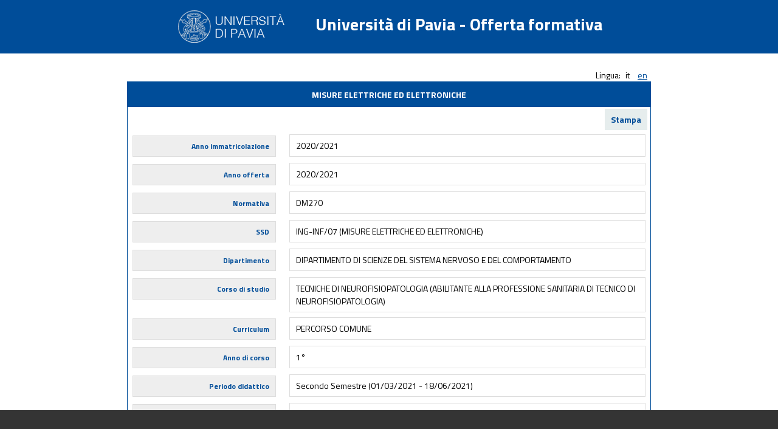

--- FILE ---
content_type: text/html
request_url: http://www-4.unipv.it/offertaformativa/portale/corso.php?lingua=1&idAttivitaFormativa=334267&modulo=1&anno=2020/2021
body_size: 2668
content:
	<!DOCTYPE HTML PUBLIC "-//W3C//DTD HTML 4.01 Transitional//EN" "http://www.w3.org/TR/html4/loose.dtd">
	<html>
		<head>
		<meta http-equiv="Content-Type" content="text/html; charset=UTF-8">
		<title></title>
		<link rel="stylesheet" href="//maxcdn.bootstrapcdn.com/font-awesome/4.3.0/css/font-awesome.min.css">
		<link href='https://fonts.googleapis.com/css?family=Titillium+Web:400,700,200' rel='stylesheet' type='text/css'>
		<link rel="stylesheet" type="text/css" href="stile.css">
		</head>
		<body>
		<div class="page_header">
		<div class="page_header_content">
<img src="logo.png" align="middle">Universit&agrave; di Pavia - Offerta formativa
</div>
</div><div class="menu-lingua">Lingua: <span>it</span>	 <a href="?lingua=2&idAttivitaFormativa=334267&modulo=1&anno=2020%2F2021" style="display:inline;">en
	<!--<img src="bandiere/<?php echo en; ?>.png" alt="<?php echo English; ?>" title="<?php echo English; ?>" border="0" style="display:inline;"/>-->
	</a></div><div id="insegnamenti">	<div id="header-insegnamenti" class="t_center">MISURE ELETTRICHE ED ELETTRONICHE</div>
	<div class="stampaBtn"><a href="/offertaformativa/portale/corso.php?lingua=1&idAttivitaFormativa=334267&modulo=1&anno=2020/2021&stampa=1" style="text-decoration:none;">Stampa</a></div>	<div class="descr-insegnamento">
			<div>
				<div class="label">Anno immatricolazione</div>
				<div class="contenuto">2020/2021</div>
			</div>
			<div>
				<div class="label">Anno offerta</div>
				<div class="contenuto">2020/2021</div>
			</div>
			<div>
				<div class="label">Normativa</div>
				<div class="contenuto">DM270</div>
			</div>	<div>
		<div class="label">SSD</div>
		<div class="contenuto">ING-INF/07 (MISURE ELETTRICHE ED ELETTRONICHE)</div>
	</div>	<div>
		<div class="label">Dipartimento</div>
		<div class="contenuto">DIPARTIMENTO DI SCIENZE DEL SISTEMA NERVOSO E DEL COMPORTAMENTO</div>
	</div>
	<div>
		<div class="label">Corso di studio</div>
		<div class="contenuto">TECNICHE DI NEUROFISIOPATOLOGIA (ABILITANTE ALLA PROFESSIONE SANITARIA DI TECNICO DI NEUROFISIOPATOLOGIA)</div>
	</div>
	<div>
		<div class="label">Curriculum</div>
		<div class="contenuto">PERCORSO COMUNE</div>
	</div>
	<div>
		<div class="label">Anno di corso</div>
		<div class="contenuto">1&deg;</div>
	</div>
	<div>
		<div class="label">Periodo didattico</div>
		<div class="contenuto">Secondo Semestre (01/03/2021 - 18/06/2021)</div>
	</div>
	<div>
		<div class="label">Crediti</div>
		<div class="contenuto">2</div>
	</div>	<div>
		<div class="label">Ore</div>
		<div class="contenuto">16 ore di attivit&agrave; frontale</div>
	</div><div>
	<div class="label">Lingua insegnamento</div>
	<div class="contenuto">
ITALIANO
</div>
</div>				<div>
					<div class="label">Tipo esame</div>
					<div class="contenuto">ORALE</div>
				</div>
				<div>
					<div class="label">Docente</div>
					<div class="contenuto"><a href="docente.php?lingua=1&annoCorrente=2020/2021&matricolaDocente=003003&nomeLabel=ALTIERI SAVERIO"><i class='fa fa-user'></i> ALTIERI SAVERIO</a> - 2 CFU <br></div>
				</div>	<div>
		<div class="label">Prerequisiti</div>
		<div class="contenuto"><br />
Argomenti propedeutici di matematica assimilati alle Scuole Medie Superiori e ripetuti parzialmente nel modulo di Fisica Applicata. Argomenti propedeutici di Fisica assimilati nel modulo di Fisica Applicata, in particolare : Meccanica (Cinematica e Dinamica), Fluidi (Statica e Dinamica), Termodinamica, Elettricità (carica, forza, campo elettrico, energia potenziale, potenziale elettrico, condensatori, resistenze, generatori, leggi di Ohm, leggi di Kirchhoff).<br />
</div>
	</div>	<div>
		<div class="label">Obiettivi formativi</div>
		<div class="contenuto"><br />
Gli scopi principali del corso sono quelli di:<br />
1) trasmettere allo studente le conoscenze fondamentali di apparati elettrici ed elettronici utilizzati per l’analisi di sistemi biologici;<br />
2) mettere in grado lo studente di applicare i principi e le leggi della Fisica a problemi specifici, con particolare riferimento a fenomeni coinvolgenti fenomeni elettrici ed elettronici applicati al corpo umano e alle sue risposte a stimoli meccanici, termici ed elettrici.<br />
Al termine del corso lo studente deve essere in grado di:<br />
1) individuare le grandezze fisiche significative che intervengono nella descrizione di fenomeni elettrici ed elettronici;<br />
2) eseguire una schematizzazione di un apparato elettrico ed elettronico ( senza dettagli secondari);<br />
3) formulare le leggi che regolano il funzionamento degli apparati presentati, rappresentandole in forma analitica o grafica quando necessario;<br />
4) integrare tutte le conoscenze acquisite per affrontare uno specifico problema di misura elettrica e/ elettronica relativa ad un’indagine biomedica.<br />
</div>
	</div>	<div>
		<div class="label">Programma e contenuti</div>
		<div class="contenuto"><br />
Ripasso di elettrostatica e fenomeni ondulatori. Corrente elettrica e circuiti elettrici. Alimentatori. Sensori. Amplificatori. Cenni sui semiconduttori. Filtri RC, RL. Concetto di spazio di Fourier e armoniche. Propagazione delle onde. Suono. Ecografia.<br />
</div>
	</div>	<div>
		<div class="label">Metodi didattici</div>
		<div class="contenuto"><br />
lezioni frontali<br />
</div>
	</div>	<div>
		<div class="label">Testi di riferimento</div>
		<div class="contenuto"><br />
* R. Zannoli, C. Orsi, Elementi di Strumentazione Medica, Società Editrice ESCULAPIO * F. Borsa, A. Lascialfari,<br />
“Principi di Fisica”, ed. Edises<br />
* F. Borsa, G. L. Introzzi, D. Scannicchio, ELEMENTI DI FISICA per diplomi di indirizzo medico biologico. Edizioni UNICOPLI, Milano.<br />
* F. Borsa, S. Altieri, LEZIONI DI FISICA CON LABORATORIO. Edizioni La Goliardica, Pavia<br />
* Files delle slides proiettate a lezione<br />
</div>
	</div>	<div>
		<div class="label">Modalit&agrave; verifica apprendimento</div>
		<div class="contenuto"><br />
Prova scritta consistente in domande a risposta aperta.<br />
</div>
	</div>	<div>
		<div class="label">Altre informazioni</div>
		<div class="contenuto">* email docente:<br />
alessandro.lascialfari@unipv.it<br />
* tel. docente : 0382 987499<br />
* ricevimento studenti : appuntamento da concordare via email col docente <br />
* sito web slides lezioni :<br />
https://sites.unimi.it/lascialfari/didactics.htm</div>
	</div>		<div>
			<div class="label">Obiettivi Agenda 2030 per lo sviluppo sostenibile</div>
			<div class="contenuto"><br/><a href="$url" target="_blank">$lbl_legenda_sviluppo_sostenibile&nbsp;<i class="fa fa-external-link"></i></a></div>
		</div></div>	</div>
	<div class="page_footer">
</div>
</body>	
	</html>	


--- FILE ---
content_type: text/css
request_url: http://www-4.unipv.it/offertaformativa/portale/stile.css
body_size: 10947
content:
/*-----------------------------------------------------------------------------------------
-------------------------------------     GENERICI    -------------------------------------
-----------------------------------------------------------------------------------------*/
.menu-lingua{
	text-align:right;
	margin:auto;
	margin-bottom:0px;
}
.menu-lingua a, span{
	margin-right:5px;
	margin-left:5px;
}
.menu-lingua a.selected{
	color: #666;
	text-decoration = none;
}
body{
	font-family: 'Titillium Web', sans-serif;
	font-size: 14px;
	font-weight: normal;
	color: #000;
	margin-top: 0px;
	margin-left: 0px;
	margin-right: 0px;
	margin-bottom: 80px;
}
div {
	max-width:860px;
}
.content{
	/*width:70%;*/
	margin:auto;
}


.fa{
	color: #004d99;
	vertical-align:middle;
}
.titolino{
	font-weight:bold;
	font-size:1.5em;
	text-align:center;
}

.page_header {
	padding:15px;
	color:#fefefe;
	background:#004d99;
	font-weight:bold;
	text-align:center;
	margin-left:auto;
	margin-right:auto;
	margin-bottom: 25px;
	height: 58px;
	max-width:100%;
	font-weight:bold;
	font-size: 28px;
}
.page_header_content {
	margin:auto;
}
.page_footer {
	padding:15px;
	color:#fefefe;
	background:#343434;
	font-weight:bold;
	text-align:center;
	margin-left:auto;
	margin-right:auto;
	height: 15px;
	max-width:100%;
	position: fixed;
	bottom: 0px;
	width: 100%;
	
}
/*-----------------------------------------------------------------------------------------
---------------------------------- PROPRIETA' DEL TESTO -----------------------------------
-----------------------------------------------------------------------------------------*/
.t_grigio{
	color: #333;
}
.t_bianco{
	color: #fff;
}
.t_bold{
	font-weight:bold;
}

.t_bigger{
	font-size: 24px;
}
.t_big {
	font-size: 18px;
}
.t_small {
	font-size: 10px;
}
.t_smaller {
	font-size: 8px;
}

.t_center {
	text-align: center;
}


/*-----------------------------------------------------------------------------------------
-------------------------------------     LINKS       -------------------------------------
-----------------------------------------------------------------------------------------*/
a.show:link,
a.show:visited,
a.show:hover,
a.show:active{
	color: #ffffff;
	text-decoration: underline;
}

a:link,
a:visited,
a:hover,
a:active {
	color: #004d99;
	text-decoration: underline;
}



/*-----------------------------------------------------------------------------------------
----------------------------------     TABELLE O DIV    -----------------------------------
-----------------------------------------------------------------------------------------*/
#casella-ricerca{
	padding:15px;
	background:#DDDDDD;
	border:1px solid #004d99;	
	color: #004d99;
}

#corso {
	margin-left: auto;
	margin-right: auto;
}

#torna_scheda {
	margin-left: auto;
	margin-right: auto;
}

#insegnamenti, 
.sezione-insegnamento{
	margin-bottom:20px;
	border:1px solid #004d99;
	margin-left: auto;
	margin-right: auto;
}

#header-insegnamenti,
.header-insegnamenti{
	padding:10px;
	background:#004d99;
	color:white;
	font-weight:bold;
}

#header-insegnamenti a,
.header-insegnamenti a{
	text-decoration:none;
	color:white;
}


#header-insegnamenti i,
.header-insegnamenti i{
	text-decoration:none;
	color:white;
	font-size:1.6em;
	margin-top:0px;
	margin-left:10px;
}

#avviso-no-result{
	padding:15px;
	color:#fefefe;
	background:#DD0000;
	font-weight:bold;
	text-align:center;
}

.testi-descrittivi{
	padding:10px;
	line-height:1.5em;
	text-align:justify;
}
/*-----------------------------------------------------------------------------------------
----------------------------------     INSEGNAMENTI    ------------------------------------
-----------------------------------------------------------------------------------------*/
#header-info-generali{
	border:1px solid #EEEEEE;
	padding:10px;
	margin-bottom:15px;
}
#header-dm{
	text-align:center;
	margin-bottom:5px;
}

.legenda{
	padding:5px 20px;
	color:#004d99;
	background:#efefef;
}
.attivita{
	padding-bottom:10px;
}
.label{
	font-size:12px;
	
}
.info-attivita .label{
	/*font-weight: bold;*/
	color:#004d99;
	margin-right:6px;
	float:lefT;
}
.nome-attivita{
	padding:10px 5px;
	background:#DDDDDD;
	margin-top:10px;
	border-top:1px solid #004d99;
}


.nome-attivita a:link,
.nome-attivita a:visited,
.nome-attivita a:hover,
.nome-attivita a:active,
.sub-attivita-header a:link,
.sub-attivita-header a:visited,
.sub-attivita-header a:hover,
.sub-attivita-header a:active{
	color: #004d99;
	text-decoration: none;
	/*border-bottom: 1px dashed;*/
}

.no-border{
	border: none !important;
}

.non-erogabile{
	background:#fafafa;
}

.info-attivita{
	margin-top:5px;
	margin-left:10px;
	padding-left:5px;
	border-left:2px solid #DDDDDD;
}

.info-copertura{
	margin-left:20px;
	line-height:1.6em;
}

.info-copertura .label{
	margin-left:-20px;
	float:none;
}

.info-copertura .label-inline{
	float:none;
}
.info-copertura-inline{
	margin-top:6px;
}

.info-copertura a:link,
.info-copertura a:visited,
.info-copertura a:hover,
.info-copertura a:active{
	text-decoration: none;
	font-weight:bold;
}

.info-copertura i{
	font-size:1.2em;
	margin-top:-3px;
}

.info-copertura, .info-altro{
	margin-top:6px;
	clear:both;
}

.info-cfu{
	margin-top:10px;	
}

.cfu{
	font-weight: bold;
	color:#004d99;
	margin:-5px 0px;
	float:left;
	background-color:#EEEEEE;
	padding:2px;
	-moz-border-radius: 15px;
	-webkit-border-radius: 15px; 
	border-radius: 15px; 
	min-width:20px;
	min-height:20px;
	line-height:19px;
	text-align:center;
}

.suddivisione{
	margin:20px 50px;
}

 .header-suddivisione{
 	border:1px solid #004d99;
	padding:4px 10px;
	margin-bottom:10px;
	background:#DDDDDD;
	color:#004d99;
	font-size:0.9em;
	font-weight:bold;
}

.sub-attivita{
	border:1px solid #004d99;
	margin:10px 0px;
}
.sub-attivita-header{
	background:#EEEEEE;	
	padding:6px 15px;
}

.sub-attivita-content{
	margin-bottom:20px;
	margin-left:20px;
	padding-left:5px;
	border-left:2px solid #DDDDDD;
}

#header-corso{
	color:#004d99;
	font-size:1.8em;
	font-weight:bold;
}

#header-curriculum{
	color:#004d99;
	font-size:1.6em;
	margin:10px 0px;
	font-style:italic;
}
/*-----------------------------------------------------------------------------------------
------------------------------------- PARTE DEI FORM -------------------------------------
-----------------------------------------------------------------------------------------*/

form > div {
  clear: both;
  overflow: hidden;
  padding: 1px;
  margin: 0 0 10px 0;
}
form > div > label {
	width: 25%;
 	float: left;
 	padding: 12px;
 	text-align:right;
 	font-weight:bold;
 	line-height:5px;
}
form > div > div,
form > div > fieldset > div {
  width: 70%;
  float: right;
}

input[type=text],
select {
	width:80%;
	background-color: #fafafa;
	border: 1px solid #004d99; 
	padding: 5px !important;
	-moz-border-radius: 5px;
	-webkit-border-radius: 5px; 
	border-radius: 5px; 
}

input[type=text]:focus,
select:focus,
textarea:focus {
  	outline: 0;
    border-color:#004d99;
	background-color: #fff;
}

input[type="submit"],
input[type="button"]{
	border: none;
	cursor: pointer;
	color: #fff;
	font-size: 14px;
	background-color: #004d99;
	padding: 6px 12px;
	-moz-border-radius: 5px;
	-webkit-border-radius: 5px; 
	border-radius: 5px;
}

input[type="submit"]:hover, 
input[type="button"]:hover{
	color: #fff;
	background-color: #004d99;
}


.pulsante{
	border: none;
	cursor: pointer;
	color: #fff;
	font-size: 14px;
	background-color: #004d99;
	padding: 6px 12px;
	-moz-border-radius: 5px;
	-webkit-border-radius: 5px; 
	border-radius: 5px;
}

.pulsante:hover{
	color: #fff;
	background-color: #004d99;
	text-decoration:none;
}

.pulsante i{
	margin-top:-5px;
	color:white;
	margin-right:5px;
}

.stampaBtn{
	padding: 7px 10px;
	margin: 3px 5px;
	float: right;
	text-align: right;
	font-weight: bold;
	background: #E6EDED;
	color: #106F7B;
}
/*-----------------------------------------------------------------------------------------
------------------------------------- INSEGNAMENTO SINGOLO -------------------------------------
-----------------------------------------------------------------------------------------*/

.descr-insegnamento > div {
  clear: both;
  overflow: hidden;
  padding:3px;
  
}
.descr-insegnamento > div > label,
.descr-insegnamento .label {
	width: 25%;
  	float: left; 	
	padding: 7px 10px;
 	margin:3px 5px;
 	float: left; 	
 	text-align:right;
 	font-weight:bold;
	background:#EEEEEE;
	color:#004d99;
}
.descr-insegnamento > div > div,
.descr-insegnamento .contenuto {
	width: 66%;
	float: right;
	padding: 7px 10px;
	margin:1px 5px;
	border:1px solid #DDDDDD;
	min-height:15px;
}

.descr-insegnamento a:link,
.descr-insegnamento a:visited,
.descr-insegnamento a:hover,
.descr-insegnamento a:active{
	text-decoration: none;
	font-weight:bold;
}
.descr-insegnamento i.fa{
	margin-top:-2px;
}


/*-----------------------------------------------------------------------------------------
----------------------------------     TABELLE O DIV    -----------------------------------
-----------------------------------------------------------------------------------------*/
.corsi-info{
	margin:auto;
	margin-top:20px;
	margin-left: 20px;
	/*width:60%;*/
	min-width:350px;
}

.corsi-row{
	margin-top:2px;
}

.corsi-label{
	float:left;
	min-width:50%;
}

/*-----------------------------------------------------------------------------------------
------------------------------------- MOBILE -------------------------------------
-----------------------------------------------------------------------------------------*/

@media all and (max-width:700px)
{

	body{
		margin:2px;		
	}
	
	#casella-ricerca{
		padding:10px;
	}
	
	.descr-insegnamento > div {
		margin:10px 0px;
		float:none;	  
	}
	.descr-insegnamento > div > label {
		width: 100%;
		float: none;		
		padding:10px;
		line-height: 2.6em;
	}
	.descr-insegnamento > div > div {
		width: 92%;
		float: none;
		/*margin-top:10px;*/
	}
	
	
	form > div {
		margin: 0px 0 15px 0; 
		padding: 4px 0px;
		float:none;
	}
	
	form > div > label {
		width: 100%;
		float: none;	
		padding:0px;
		margin-bottom:10px;
	}
	form > div > div {
		width: 100%;
		float: none;
		margin-top:10px;
	}
	
	input[type=text]{
		width:95%; 
		height:30px;
	}
	select {
		width:100%; 
		height:40px;
	}
	
	input[type=submit],
	.submit{
		padding:10px;
		height:50px;
		width:100%; 
	}

	.mobile-hidden{
		display:none;
	}
	
	.legenda{
		padding:5px;
		font-size:0.8em;
	}
	.legenda > div {
		margin:10px 0px;
	}
	
	.label{
		margin:10px 0px 3px 0px;
		float:none;
		float:none !important;
	}
	
	.suddivisione{
		margin: 10px;
	}
	
	.sub-attivita-header{
		line-height:25px;
	}
	
	.sub-attivita-content{
		margin-left:10px;
	}
	
	.info-cfu .label{
		float:left !important;
		margin-top:0px;
	}
	.info-cfu{
		clear:both;
	}
	.clear{
		clear:both;
	}
	
	.info-copertura{
		margin-left:0px;
	}
	
	.info-copertura .label{
		margin-left:0px;
	}
	
	
}